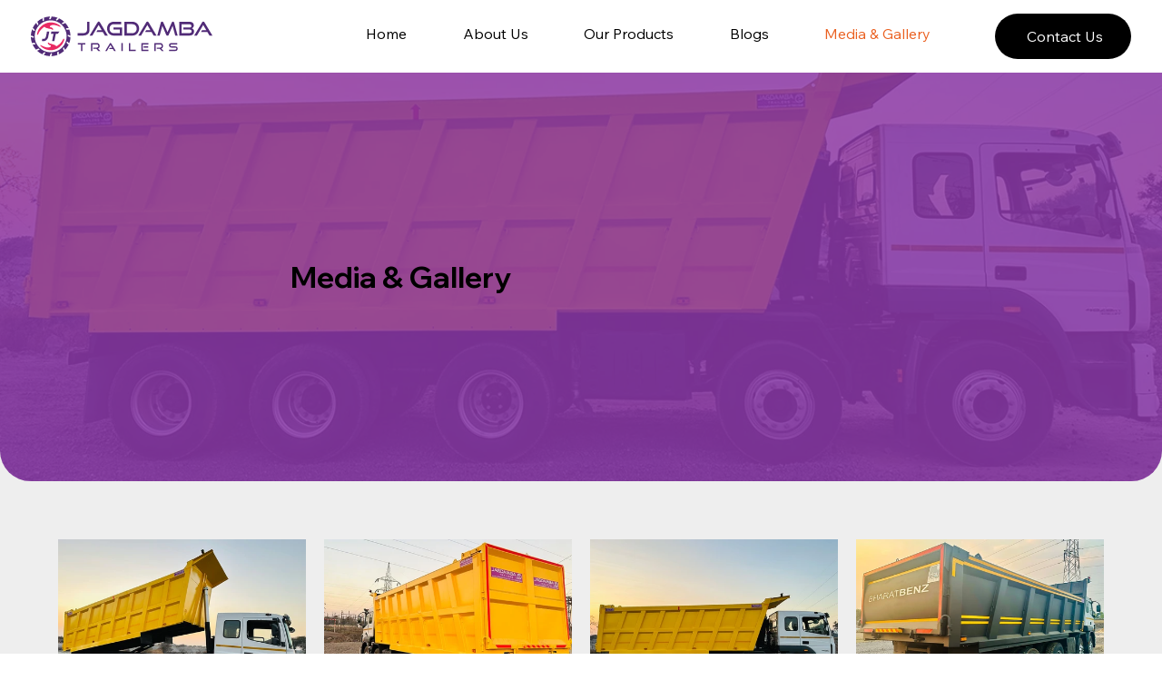

--- FILE ---
content_type: text/css; charset=utf-8
request_url: https://www.jagdambatrailers.com/_serverless/pro-gallery-css-v4-server/layoutCss?ver=2&id=comp-lskab3fw&items=3488_1200_800%7C3501_1200_800%7C3331_1200_800%7C3501_1200_800%7C3698_1200_800%7C3559_1200_800%7C3419_1200_800%7C3371_1200_800%7C3466_1200_800%7C3552_1200_800%7C3572_1200_800%7C3631_1200_800%7C3741_1200_800%7C3628_1200_800%7C3513_1200_800%7C3565_1200_800%7C3308_1200_800%7C3322_1200_800%7C3430_1200_800%7C3760_1200_800&container=594_1152_1486_720&options=layoutParams_cropRatio:1%7ClayoutParams_structure_galleryRatio_value:0%7ClayoutParams_repeatingGroupTypes:%7ClayoutParams_gallerySpacing:0%7CgroupTypes:1%7CnumberOfImagesPerRow:4%7CfixedColumns:4%7CcollageAmount:0%7CtextsVerticalPadding:0%7CtextsHorizontalPadding:0%7CcalculateTextBoxHeightMode:MANUAL%7CtargetItemSize:600%7CcubeRatio:1%7CexternalInfoHeight:0%7CexternalInfoWidth:0%7CisRTL:false%7CisVertical:true%7CminItemSize:120%7CgroupSize:1%7CchooseBestGroup:true%7CcubeImages:false%7CcubeType:fill%7CsmartCrop:false%7CcollageDensity:0%7CimageMargin:20%7ChasThumbnails:false%7CgalleryThumbnailsAlignment:bottom%7CgridStyle:1%7CtitlePlacement:SHOW_ON_HOVER%7CarrowsSize:50%7CslideshowInfoSize:120%7CimageInfoType:NO_BACKGROUND%7CtextBoxHeight:0%7CscrollDirection:0%7CgalleryLayout:1%7CgallerySizeType:smart%7CgallerySize:50%7CcropOnlyFill:false%7CnumberOfImagesPerCol:1%7CgroupsPerStrip:0%7Cscatter:0%7CenableInfiniteScroll:true%7CthumbnailSpacings:5%7CarrowsPosition:0%7CthumbnailSize:120%7CcalculateTextBoxWidthMode:PERCENT%7CtextBoxWidthPercent:50%7CuseMaxDimensions:false%7CrotatingGroupTypes:%7CrotatingCropRatios:%7CgallerySizePx:0%7CplaceGroupsLtr:false
body_size: 2
content:
#pro-gallery-comp-lskab3fw [data-hook="item-container"][data-idx="0"].gallery-item-container{opacity: 1 !important;display: block !important;transition: opacity .2s ease !important;top: 0px !important;left: 0px !important;right: auto !important;height: 182px !important;width: 273px !important;} #pro-gallery-comp-lskab3fw [data-hook="item-container"][data-idx="0"] .gallery-item-common-info-outer{height: 100% !important;} #pro-gallery-comp-lskab3fw [data-hook="item-container"][data-idx="0"] .gallery-item-common-info{height: 100% !important;width: 100% !important;} #pro-gallery-comp-lskab3fw [data-hook="item-container"][data-idx="0"] .gallery-item-wrapper{width: 273px !important;height: 182px !important;margin: 0 !important;} #pro-gallery-comp-lskab3fw [data-hook="item-container"][data-idx="0"] .gallery-item-content{width: 273px !important;height: 182px !important;margin: 0px 0px !important;opacity: 1 !important;} #pro-gallery-comp-lskab3fw [data-hook="item-container"][data-idx="0"] .gallery-item-hover{width: 273px !important;height: 182px !important;opacity: 1 !important;} #pro-gallery-comp-lskab3fw [data-hook="item-container"][data-idx="0"] .item-hover-flex-container{width: 273px !important;height: 182px !important;margin: 0px 0px !important;opacity: 1 !important;} #pro-gallery-comp-lskab3fw [data-hook="item-container"][data-idx="0"] .gallery-item-wrapper img{width: 100% !important;height: 100% !important;opacity: 1 !important;} #pro-gallery-comp-lskab3fw [data-hook="item-container"][data-idx="1"].gallery-item-container{opacity: 1 !important;display: block !important;transition: opacity .2s ease !important;top: 0px !important;left: 293px !important;right: auto !important;height: 182px !important;width: 273px !important;} #pro-gallery-comp-lskab3fw [data-hook="item-container"][data-idx="1"] .gallery-item-common-info-outer{height: 100% !important;} #pro-gallery-comp-lskab3fw [data-hook="item-container"][data-idx="1"] .gallery-item-common-info{height: 100% !important;width: 100% !important;} #pro-gallery-comp-lskab3fw [data-hook="item-container"][data-idx="1"] .gallery-item-wrapper{width: 273px !important;height: 182px !important;margin: 0 !important;} #pro-gallery-comp-lskab3fw [data-hook="item-container"][data-idx="1"] .gallery-item-content{width: 273px !important;height: 182px !important;margin: 0px 0px !important;opacity: 1 !important;} #pro-gallery-comp-lskab3fw [data-hook="item-container"][data-idx="1"] .gallery-item-hover{width: 273px !important;height: 182px !important;opacity: 1 !important;} #pro-gallery-comp-lskab3fw [data-hook="item-container"][data-idx="1"] .item-hover-flex-container{width: 273px !important;height: 182px !important;margin: 0px 0px !important;opacity: 1 !important;} #pro-gallery-comp-lskab3fw [data-hook="item-container"][data-idx="1"] .gallery-item-wrapper img{width: 100% !important;height: 100% !important;opacity: 1 !important;} #pro-gallery-comp-lskab3fw [data-hook="item-container"][data-idx="2"].gallery-item-container{opacity: 1 !important;display: block !important;transition: opacity .2s ease !important;top: 0px !important;left: 586px !important;right: auto !important;height: 182px !important;width: 273px !important;} #pro-gallery-comp-lskab3fw [data-hook="item-container"][data-idx="2"] .gallery-item-common-info-outer{height: 100% !important;} #pro-gallery-comp-lskab3fw [data-hook="item-container"][data-idx="2"] .gallery-item-common-info{height: 100% !important;width: 100% !important;} #pro-gallery-comp-lskab3fw [data-hook="item-container"][data-idx="2"] .gallery-item-wrapper{width: 273px !important;height: 182px !important;margin: 0 !important;} #pro-gallery-comp-lskab3fw [data-hook="item-container"][data-idx="2"] .gallery-item-content{width: 273px !important;height: 182px !important;margin: 0px 0px !important;opacity: 1 !important;} #pro-gallery-comp-lskab3fw [data-hook="item-container"][data-idx="2"] .gallery-item-hover{width: 273px !important;height: 182px !important;opacity: 1 !important;} #pro-gallery-comp-lskab3fw [data-hook="item-container"][data-idx="2"] .item-hover-flex-container{width: 273px !important;height: 182px !important;margin: 0px 0px !important;opacity: 1 !important;} #pro-gallery-comp-lskab3fw [data-hook="item-container"][data-idx="2"] .gallery-item-wrapper img{width: 100% !important;height: 100% !important;opacity: 1 !important;} #pro-gallery-comp-lskab3fw [data-hook="item-container"][data-idx="3"].gallery-item-container{opacity: 1 !important;display: block !important;transition: opacity .2s ease !important;top: 0px !important;left: 879px !important;right: auto !important;height: 182px !important;width: 273px !important;} #pro-gallery-comp-lskab3fw [data-hook="item-container"][data-idx="3"] .gallery-item-common-info-outer{height: 100% !important;} #pro-gallery-comp-lskab3fw [data-hook="item-container"][data-idx="3"] .gallery-item-common-info{height: 100% !important;width: 100% !important;} #pro-gallery-comp-lskab3fw [data-hook="item-container"][data-idx="3"] .gallery-item-wrapper{width: 273px !important;height: 182px !important;margin: 0 !important;} #pro-gallery-comp-lskab3fw [data-hook="item-container"][data-idx="3"] .gallery-item-content{width: 273px !important;height: 182px !important;margin: 0px 0px !important;opacity: 1 !important;} #pro-gallery-comp-lskab3fw [data-hook="item-container"][data-idx="3"] .gallery-item-hover{width: 273px !important;height: 182px !important;opacity: 1 !important;} #pro-gallery-comp-lskab3fw [data-hook="item-container"][data-idx="3"] .item-hover-flex-container{width: 273px !important;height: 182px !important;margin: 0px 0px !important;opacity: 1 !important;} #pro-gallery-comp-lskab3fw [data-hook="item-container"][data-idx="3"] .gallery-item-wrapper img{width: 100% !important;height: 100% !important;opacity: 1 !important;} #pro-gallery-comp-lskab3fw [data-hook="item-container"][data-idx="4"].gallery-item-container{opacity: 1 !important;display: block !important;transition: opacity .2s ease !important;top: 202px !important;left: 0px !important;right: auto !important;height: 182px !important;width: 273px !important;} #pro-gallery-comp-lskab3fw [data-hook="item-container"][data-idx="4"] .gallery-item-common-info-outer{height: 100% !important;} #pro-gallery-comp-lskab3fw [data-hook="item-container"][data-idx="4"] .gallery-item-common-info{height: 100% !important;width: 100% !important;} #pro-gallery-comp-lskab3fw [data-hook="item-container"][data-idx="4"] .gallery-item-wrapper{width: 273px !important;height: 182px !important;margin: 0 !important;} #pro-gallery-comp-lskab3fw [data-hook="item-container"][data-idx="4"] .gallery-item-content{width: 273px !important;height: 182px !important;margin: 0px 0px !important;opacity: 1 !important;} #pro-gallery-comp-lskab3fw [data-hook="item-container"][data-idx="4"] .gallery-item-hover{width: 273px !important;height: 182px !important;opacity: 1 !important;} #pro-gallery-comp-lskab3fw [data-hook="item-container"][data-idx="4"] .item-hover-flex-container{width: 273px !important;height: 182px !important;margin: 0px 0px !important;opacity: 1 !important;} #pro-gallery-comp-lskab3fw [data-hook="item-container"][data-idx="4"] .gallery-item-wrapper img{width: 100% !important;height: 100% !important;opacity: 1 !important;} #pro-gallery-comp-lskab3fw [data-hook="item-container"][data-idx="5"]{display: none !important;} #pro-gallery-comp-lskab3fw [data-hook="item-container"][data-idx="6"]{display: none !important;} #pro-gallery-comp-lskab3fw [data-hook="item-container"][data-idx="7"]{display: none !important;} #pro-gallery-comp-lskab3fw [data-hook="item-container"][data-idx="8"]{display: none !important;} #pro-gallery-comp-lskab3fw [data-hook="item-container"][data-idx="9"]{display: none !important;} #pro-gallery-comp-lskab3fw [data-hook="item-container"][data-idx="10"]{display: none !important;} #pro-gallery-comp-lskab3fw [data-hook="item-container"][data-idx="11"]{display: none !important;} #pro-gallery-comp-lskab3fw [data-hook="item-container"][data-idx="12"]{display: none !important;} #pro-gallery-comp-lskab3fw [data-hook="item-container"][data-idx="13"]{display: none !important;} #pro-gallery-comp-lskab3fw [data-hook="item-container"][data-idx="14"]{display: none !important;} #pro-gallery-comp-lskab3fw [data-hook="item-container"][data-idx="15"]{display: none !important;} #pro-gallery-comp-lskab3fw [data-hook="item-container"][data-idx="16"]{display: none !important;} #pro-gallery-comp-lskab3fw [data-hook="item-container"][data-idx="17"]{display: none !important;} #pro-gallery-comp-lskab3fw [data-hook="item-container"][data-idx="18"]{display: none !important;} #pro-gallery-comp-lskab3fw [data-hook="item-container"][data-idx="19"]{display: none !important;} #pro-gallery-comp-lskab3fw .pro-gallery-prerender{height:990px !important;}#pro-gallery-comp-lskab3fw {height:990px !important; width:1152px !important;}#pro-gallery-comp-lskab3fw .pro-gallery-margin-container {height:990px !important;}#pro-gallery-comp-lskab3fw .pro-gallery {height:990px !important; width:1152px !important;}#pro-gallery-comp-lskab3fw .pro-gallery-parent-container {height:990px !important; width:1172px !important;}